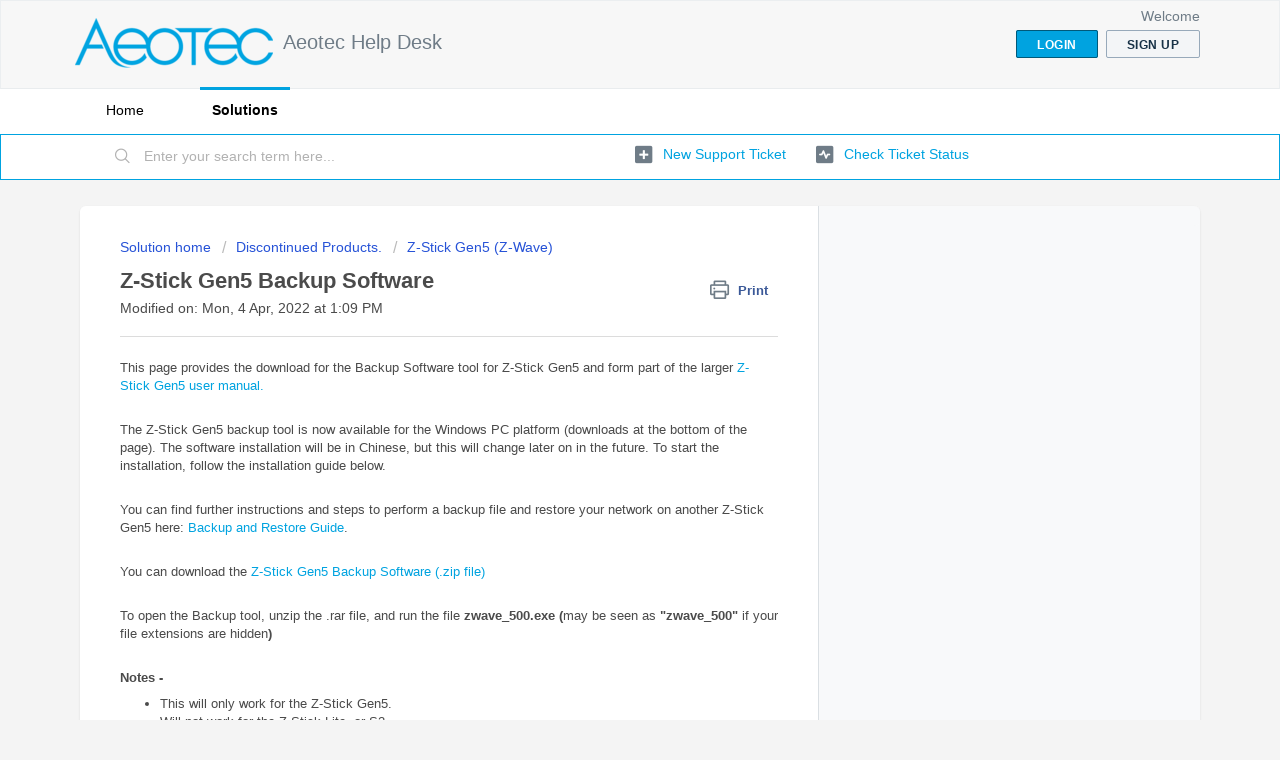

--- FILE ---
content_type: text/html; charset=utf-8
request_url: https://aeotec.freshdesk.com/support/solutions/articles/6000108806-z-stick-gen5-backup-software
body_size: 7943
content:
<!DOCTYPE html>
       
        <!--[if lt IE 7]><html class="no-js ie6 dew-dsm-theme " lang="en" dir="ltr" data-date-format="non_us"><![endif]-->       
        <!--[if IE 7]><html class="no-js ie7 dew-dsm-theme " lang="en" dir="ltr" data-date-format="non_us"><![endif]-->       
        <!--[if IE 8]><html class="no-js ie8 dew-dsm-theme " lang="en" dir="ltr" data-date-format="non_us"><![endif]-->       
        <!--[if IE 9]><html class="no-js ie9 dew-dsm-theme " lang="en" dir="ltr" data-date-format="non_us"><![endif]-->       
        <!--[if IE 10]><html class="no-js ie10 dew-dsm-theme " lang="en" dir="ltr" data-date-format="non_us"><![endif]-->       
        <!--[if (gt IE 10)|!(IE)]><!--><html class="no-js  dew-dsm-theme " lang="en" dir="ltr" data-date-format="non_us"><!--<![endif]-->
	<head>
		
		<!-- Title for the page -->
<title> Z-Stick Gen5 Backup Software : Aeotec Help Desk </title>

<!-- Meta information -->

      <meta charset="utf-8" />
      <meta http-equiv="X-UA-Compatible" content="IE=edge,chrome=1" />
      <meta name="description" content= "" />
      <meta name="author" content= "" />
       <meta property="og:title" content="Z-Stick Gen5 Backup Software" />  <meta property="og:url" content="https://aeotec.freshdesk.com/support/solutions/articles/6000108806-z-stick-gen5-backup-software" />  <meta property="og:description" content=" This page provides the download for the Backup Software tool for Z-Stick Gen5 and form part of the larger Z-Stick Gen5 user manual.     The Z-Stick Gen5 backup tool is now available for the Windows PC platform (downloads at the bottom of the page..." />  <meta property="og:image" content="https://s3.amazonaws.com/cdn.freshdesk.com/data/helpdesk/attachments/production/6002180338/logo/wbbNSG15RnoAUzL-zTUqupJ0V41Na22ADQ.png?X-Amz-Algorithm=AWS4-HMAC-SHA256&amp;amp;X-Amz-Credential=AKIAS6FNSMY2XLZULJPI%2F20260112%2Fus-east-1%2Fs3%2Faws4_request&amp;amp;X-Amz-Date=20260112T094423Z&amp;amp;X-Amz-Expires=604800&amp;amp;X-Amz-SignedHeaders=host&amp;amp;X-Amz-Signature=7f3c0085915d9789568e25a1f52a8da84243529970501a06a1711b12e192d582" />  <meta property="og:site_name" content="Aeotec Help Desk" />  <meta property="og:type" content="article" />  <meta name="twitter:title" content="Z-Stick Gen5 Backup Software" />  <meta name="twitter:url" content="https://aeotec.freshdesk.com/support/solutions/articles/6000108806-z-stick-gen5-backup-software" />  <meta name="twitter:description" content=" This page provides the download for the Backup Software tool for Z-Stick Gen5 and form part of the larger Z-Stick Gen5 user manual.     The Z-Stick Gen5 backup tool is now available for the Windows PC platform (downloads at the bottom of the page..." />  <meta name="twitter:image" content="https://s3.amazonaws.com/cdn.freshdesk.com/data/helpdesk/attachments/production/6002180338/logo/wbbNSG15RnoAUzL-zTUqupJ0V41Na22ADQ.png?X-Amz-Algorithm=AWS4-HMAC-SHA256&amp;amp;X-Amz-Credential=AKIAS6FNSMY2XLZULJPI%2F20260112%2Fus-east-1%2Fs3%2Faws4_request&amp;amp;X-Amz-Date=20260112T094423Z&amp;amp;X-Amz-Expires=604800&amp;amp;X-Amz-SignedHeaders=host&amp;amp;X-Amz-Signature=7f3c0085915d9789568e25a1f52a8da84243529970501a06a1711b12e192d582" />  <meta name="twitter:card" content="summary" />  <link rel="canonical" href="https://aeotec.freshdesk.com/support/solutions/articles/6000108806-z-stick-gen5-backup-software" /> 

<!-- Responsive setting -->
<link rel="apple-touch-icon" href="https://s3.amazonaws.com/cdn.freshdesk.com/data/helpdesk/attachments/production/6002180520/fav_icon/hVvlcUF9w4zkqGvLCJyT7i4pd5Oa_ABwfQ.png" />
        <link rel="apple-touch-icon" sizes="72x72" href="https://s3.amazonaws.com/cdn.freshdesk.com/data/helpdesk/attachments/production/6002180520/fav_icon/hVvlcUF9w4zkqGvLCJyT7i4pd5Oa_ABwfQ.png" />
        <link rel="apple-touch-icon" sizes="114x114" href="https://s3.amazonaws.com/cdn.freshdesk.com/data/helpdesk/attachments/production/6002180520/fav_icon/hVvlcUF9w4zkqGvLCJyT7i4pd5Oa_ABwfQ.png" />
        <link rel="apple-touch-icon" sizes="144x144" href="https://s3.amazonaws.com/cdn.freshdesk.com/data/helpdesk/attachments/production/6002180520/fav_icon/hVvlcUF9w4zkqGvLCJyT7i4pd5Oa_ABwfQ.png" />
        <meta name="viewport" content="width=device-width, initial-scale=1.0, maximum-scale=5.0, user-scalable=yes" /> 
		
		<!-- Adding meta tag for CSRF token -->
		<meta name="csrf-param" content="authenticity_token" />
<meta name="csrf-token" content="jfVXDnblwAAD1h3oarek5sDIJGMy0krGnQXbZN2k0d3WrC70NfEEOIBUYqZNxIgYS/xfVeSurKyooYIXzv1Lsg==" />
		<!-- End meta tag for CSRF token -->
		
		<!-- Fav icon for portal -->
		<link rel='shortcut icon' href='https://s3.amazonaws.com/cdn.freshdesk.com/data/helpdesk/attachments/production/6002180520/fav_icon/hVvlcUF9w4zkqGvLCJyT7i4pd5Oa_ABwfQ.png' />

		<!-- Base stylesheet -->
 
		<link rel="stylesheet" media="print" href="https://assets10.freshdesk.com/assets/cdn/portal_print-6e04b27f27ab27faab81f917d275d593fa892ce13150854024baaf983b3f4326.css" />
	  		<link rel="stylesheet" media="screen" href="https://assets10.freshdesk.com/assets/cdn/falcon_portal_utils-a58414d6bc8bc6ca4d78f5b3f76522e4970de435e68a5a2fedcda0db58f21600.css" />	

		
		<!-- Theme stylesheet -->

		<link href="/support/theme.css?v=4&amp;d=1663249404" media="screen" rel="stylesheet" type="text/css">

		<!-- Google font url if present -->
		

		<!-- Including default portal based script framework at the top -->
		<script src="https://assets9.freshdesk.com/assets/cdn/portal_head_v2-d07ff5985065d4b2f2826fdbbaef7df41eb75e17b915635bf0413a6bc12fd7b7.js"></script>
		<!-- Including syntexhighlighter for portal -->
		<script src="https://assets10.freshdesk.com/assets/cdn/prism-841b9ba9ca7f9e1bc3cdfdd4583524f65913717a3ab77714a45dd2921531a402.js"></script>

		    <!-- Google tag (gtag.js) -->
	<script async src='https://www.googletagmanager.com/gtag/js?id=UA-8483755-4' nonce="WQUH9EsvzkAEcuL+zDJS5g=="></script>
	<script nonce="WQUH9EsvzkAEcuL+zDJS5g==">
	  window.dataLayer = window.dataLayer || [];
	  function gtag(){dataLayer.push(arguments);}
	  gtag('js', new Date());
	  gtag('config', 'UA-8483755-4');
	</script>


		<!-- Access portal settings information via javascript -->
		 <script type="text/javascript">     var portal = {"language":"en","name":"Aeotec Help Desk","contact_info":"","current_page_name":"article_view","current_tab":"solutions","vault_service":{"url":"https://vault-service.freshworks.com/data","max_try":2,"product_name":"fd"},"current_account_id":247346,"preferences":{"bg_color":"#F4F4F4","header_color":"#F7F7F7","help_center_color":"#F4F4F4","footer_color":"#00A3E0","tab_color":"#ffffff","tab_hover_color":"#00A3E0","btn_background":"#f3f5f7","btn_primary_background":"#00A3E0","baseFont":"Helvetica Neue","textColor":"#4b4b4b","headingsFont":"Helvetica Neue","headingsColor":"#4b4b4b","linkColor":"#00A3E0","linkColorHover":"#006d95","inputFocusRingColor":"#F4F4F4","nonResponsive":false},"image_placeholders":{"spacer":"https://assets10.freshdesk.com/assets/misc/spacer.gif","profile_thumb":"https://assets8.freshdesk.com/assets/misc/profile_blank_thumb-4a7b26415585aebbd79863bd5497100b1ea52bab8df8db7a1aecae4da879fd96.jpg","profile_medium":"https://assets5.freshdesk.com/assets/misc/profile_blank_medium-1dfbfbae68bb67de0258044a99f62e94144f1cc34efeea73e3fb85fe51bc1a2c.jpg"},"falcon_portal_theme":false,"current_object_id":6000108806};     var attachment_size = 20;     var blocked_extensions = "";     var allowed_extensions = "";     var store = { 
        ticket: {},
        portalLaunchParty: {} };    store.portalLaunchParty.ticketFragmentsEnabled = false;    store.pod = "us-east-1";    store.region = "US"; </script> 


			
	</head>
	<body>
            	
		
		
		
	<header class="banner">
		<div class="banner-wrapper page">
			<div class="banner-title">
				<a href="https://aeotec.com"class='portal-logo'><span class="portal-img"><i></i>
                    <img src='https://s3.amazonaws.com/cdn.freshdesk.com/data/helpdesk/attachments/production/6002180338/logo/wbbNSG15RnoAUzL-zTUqupJ0V41Na22ADQ.png' alt="Logo"
                        onerror="default_image_error(this)" data-type="logo" />
                 </span></a>
				<h1 class="ellipsis heading">Aeotec Help Desk</h1>
			</div>
			<nav class="banner-nav">
				 <div class="welcome">Welcome <b></b> </div>  <b><a href="/support/login"><b>Login</b></a></b> &nbsp;<b><a href="/support/signup"><b>Sign up</b></a></b>
			</nav>
		</div>
	</header>
	<nav class="page-tabs">
		<div class="page no-padding no-header-tabs">
			
				<a data-toggle-dom="#header-tabs" href="#" data-animated="true" class="mobile-icon-nav-menu show-in-mobile"></a>
				<div class="nav-link" id="header-tabs">
					
						
							<a href="/support/home" class="">Home</a>
						
					
						
							<a href="/support/solutions" class="active">Solutions</a>
						
					
				</div>
			
		</div>
	</nav>

<!-- Search and page links for the page -->

	<section class="help-center-sc rounded-6">
		<div class="page no-padding">
		<div class="hc-search">
			<div class="hc-search-c">
				<form class="hc-search-form print--remove" autocomplete="off" action="/support/search/solutions" id="hc-search-form" data-csrf-ignore="true">
	<div class="hc-search-input">
	<label for="support-search-input" class="hide">Enter your search term here...</label>
		<input placeholder="Enter your search term here..." type="text"
			name="term" class="special" value=""
            rel="page-search" data-max-matches="10" id="support-search-input">
	</div>
	<div class="hc-search-button">
		<button class="btn btn-primary" aria-label="Search" type="submit" autocomplete="off">
			<i class="mobile-icon-search hide-tablet"></i>
			<span class="hide-in-mobile">
				Search
			</span>
		</button>
	</div>
</form>
			</div>
		</div>
		<div class="hc-nav ">
			 <nav>   <div>
              <a href="/support/tickets/new" class="mobile-icon-nav-newticket new-ticket ellipsis" title="New support ticket">
                <span> New support ticket </span>
              </a>
            </div>   <div>
              <a href="/support/tickets" class="mobile-icon-nav-status check-status ellipsis" title="Check ticket status">
                <span>Check ticket status</span>
              </a>
            </div>  </nav>
		</div>
		</div>
	</section>



<div class="page">
	
	
	<!-- Search and page links for the page -->
	

	<!-- Notification Messages -->
	 <div class="alert alert-with-close notice hide" id="noticeajax"></div> 

	
	<div class="c-wrapper">		
		<section class="main content rounded-6 min-height-on-desktop fc-article-show" id="article-show-6000108806">
	<div class="breadcrumb">
		<a href="/support/solutions"> Solution home </a>
		<a href="/support/solutions/6000137217">Discontinued Products.</a>
		<a href="/support/solutions/folders/6000146720">Z-Stick Gen5 (Z-Wave)</a>
	</div>
	<b class="page-stamp page-stamp-article">
		<b class="icon-page-article"></b>
	</b>

	<h2 class="heading">Z-Stick Gen5 Backup Software
	 	<a href="#"
            class="solution-print--icon print--remove"
 			title="Print this Article"
 			arial-role="link"
 			arial-label="Print this Article"
			id="print-article"
 		>
			<span class="icon-print"></span>
			<span class="text-print">Print</span>
 		</a>
	</h2>
	
	<p>Modified on: Mon, 4 Apr, 2022 at  1:09 PM</p>
	<hr />
	

	<article class="article-body" id="article-body" rel="image-enlarge">
		<p>This page provides the download for the Backup Software tool for Z-Stick Gen5 and form part of the larger<a href="https://aeotec.freshdesk.com/solution/articles/6000056439-z-stick-gen-5-user-manual">&nbsp;Z-Stick Gen5 user manual.</a></p><p><br></p><p>The Z-Stick Gen5 backup tool is now available for the Windows PC platform (downloads at the bottom of the page). The software installation will be in Chinese, but this will change later on in the future. To start the installation, follow the installation guide below.</p><p><br></p><p>You can find further instructions and steps to perform a backup file and restore your network on another Z-Stick Gen5 here: <a href="https://aeotec.freshdesk.com/solution/articles/6000167023-how-to-use-z-stick-gen5-backup-tool-backup-and-restore-">Backup and Restore Guide</a>.</p><p><br></p><p>You can download the <a href="https://aeotec.freshdesk.com/helpdesk/attachments/6051629957">Z-Stick Gen5 Backup Software (.zip file)</a></p><p><br></p><p>To open the Backup tool, unzip the .rar file, and run the file <strong dir="ltr">zwave_500.exe (</strong>may be seen as <strong dir="ltr">"zwave_500"</strong> if your file extensions are hidden<strong dir="ltr">)<br></strong></p><p><br></p><p><strong>Notes -&nbsp;</strong></p><ul><li><span>This will only work for the Z-Stick Gen5.&nbsp;</span></li><li>Will not work for the Z-Stick Lite, or S2.</li><li>Windows 7, 8, and 10 compatible</li><li>Requires .Net 3.5 framework</li></ul><p><br></p><p><strong>Version Notes -&nbsp;</strong></p><ul><li><s>V1.0.0.1 is not compatible with Windows 10</s></li><li><s>V1.0.0.3 is compatible with Windows 10.</s></li><li>V1.0.0.9 fixes issues with Windows 10</li></ul><p><br></p>
	</article>

	<hr />	
		<div class="cs-g-c attachments" id="article-6000108806-attachments"><div class="attachment"><div class="attachment-type"><span class="file-type"> zip </span> </div><div class="attach_content"><div class="ellipsis"><a href="/helpdesk/attachments/6051629957" class="filename" target="_blank" data-toggle='tooltip' title='Z-Stick Gen5 Backup Tool.zip'
                >Z-Stick Gen5... </a></div><div>(736 KB) </div></div></div></div>

		<p class="article-vote" id="voting-container" 
											data-user-id="" 
											data-article-id="6000108806"
											data-language="en">
										Did you find it helpful?<span data-href="/support/solutions/articles/6000108806/thumbs_up" class="vote-up a-link" id="article_thumbs_up" 
									data-remote="true" data-method="put" data-update="#voting-container" 
									data-user-id=""
									data-article-id="6000108806"
									data-language="en"
									data-update-with-message="Glad we could be helpful. Thanks for the feedback.">
								Yes</span><span class="vote-down-container"><span data-href="/support/solutions/articles/6000108806/thumbs_down" class="vote-down a-link" id="article_thumbs_down" 
									data-remote="true" data-method="put" data-update="#vote-feedback-form" 
									data-user-id=""
									data-article-id="6000108806"
									data-language="en"
									data-hide-dom="#voting-container" data-show-dom="#vote-feedback-container">
								No</span></span></p><a class="hide a-link" id="vote-feedback-form-link" data-hide-dom="#vote-feedback-form-link" data-show-dom="#vote-feedback-container">Send feedback</a><div id="vote-feedback-container"class="hide">	<div class="lead">Sorry we couldn't be helpful. Help us improve this article with your feedback.</div>	<div id="vote-feedback-form">		<div class="sloading loading-small loading-block"></div>	</div></div>
		
</section>
<section class="sidebar content rounded-6 fc-related-articles">
	<div id="related_articles"><div class="cs-g-c"><section class="article-list"><h3 class="list-lead">Related Articles</h3><ul rel="remote" 
			data-remote-url="/support/search/articles/6000108806/related_articles?container=related_articles&limit=10" 
			id="related-article-list"></ul></section></div></div>
</section>

<script nonce="WQUH9EsvzkAEcuL+zDJS5g==">
	['click', 'keypress'].forEach(function eventsCallback(event) {
		document.getElementById('print-article').addEventListener(event, function (e) {
			if (event === 'keypress' && e.key !== 'Enter') return;
			e.preventDefault();
			print();
		});
	});
</script>

	</div>
	

	

</div>

	<footer class="footer rounded-6">
		<nav class="footer-links page no-padding">
			
					
						<a href="/support/home" class="">Home</a>
					
						<a href="/support/solutions" class="active">Solutions</a>
					
			
			
			
		</nav>
	</footer>
	




			<script src="https://assets7.freshdesk.com/assets/cdn/portal_bottom-0fe88ce7f44d512c644a48fda3390ae66247caeea647e04d017015099f25db87.js"></script>

		<script src="https://assets6.freshdesk.com/assets/cdn/redactor-642f8cbfacb4c2762350a557838bbfaadec878d0d24e9a0d8dfe90b2533f0e5d.js"></script> 
		<script src="https://assets6.freshdesk.com/assets/cdn/lang/en-4a75f878b88f0e355c2d9c4c8856e16e0e8e74807c9787aaba7ef13f18c8d691.js"></script>
		<!-- for i18n-js translations -->
  		<script src="https://assets3.freshdesk.com/assets/cdn/i18n/portal/en-7dc3290616af9ea64cf8f4a01e81b2013d3f08333acedba4871235237937ee05.js"></script>
		<!-- Including default portal based script at the bottom -->
		<script nonce="WQUH9EsvzkAEcuL+zDJS5g==">
//<![CDATA[
	
	jQuery(document).ready(function() {
					
		// Setting the locale for moment js
		moment.lang('en');

		var validation_meassages = {"required":"This field is required.","remote":"Please fix this field.","email":"Please enter a valid email address.","url":"Please enter a valid URL.","date":"Please enter a valid date.","dateISO":"Please enter a valid date ( ISO ).","number":"Please enter a valid number.","digits":"Please enter only digits.","creditcard":"Please enter a valid credit card number.","equalTo":"Please enter the same value again.","two_decimal_place_warning":"Value cannot have more than 2 decimal digits","select2_minimum_limit":"Please type %{char_count} or more letters","select2_maximum_limit":"You can only select %{limit} %{container}","maxlength":"Please enter no more than {0} characters.","minlength":"Please enter at least {0} characters.","rangelength":"Please enter a value between {0} and {1} characters long.","range":"Please enter a value between {0} and {1}.","max":"Please enter a value less than or equal to {0}.","min":"Please enter a value greater than or equal to {0}.","select2_maximum_limit_jq":"You can only select {0} {1}","facebook_limit_exceed":"Your Facebook reply was over 8000 characters. You'll have to be more clever.","messenger_limit_exceeded":"Oops! You have exceeded Messenger Platform's character limit. Please modify your response.","not_equal_to":"This element should not be equal to","email_address_invalid":"One or more email addresses are invalid.","twitter_limit_exceed":"Oops! You have exceeded Twitter's character limit. You'll have to modify your response.","password_does_not_match":"The passwords don't match. Please try again.","valid_hours":"Please enter a valid hours.","reply_limit_exceed":"Your reply was over 2000 characters. You'll have to be more clever.","url_format":"Invalid URL format","url_without_slash":"Please enter a valid URL without '/'","link_back_url":"Please enter a valid linkback URL","requester_validation":"Please enter a valid requester details or <a href=\"#\" id=\"add_requester_btn_proxy\">add new requester.</a>","agent_validation":"Please enter valid agent details","email_or_phone":"Please enter a Email or Phone Number","upload_mb_limit":"Upload exceeds the available 15MB limit","invalid_image":"Invalid image format","atleast_one_role":"At least one role is required for the agent","invalid_time":"Invalid time.","remote_fail":"Remote validation failed","trim_spaces":"Auto trim of leading & trailing whitespace","hex_color_invalid":"Please enter a valid hex color value.","name_duplication":"The name already exists.","invalid_value":"Invalid value","invalid_regex":"Invalid Regular Expression","same_folder":"Cannot move to the same folder.","maxlength_255":"Please enter less than 255 characters","decimal_digit_valid":"Value cannot have more than 2 decimal digits","atleast_one_field":"Please fill at least {0} of these fields.","atleast_one_portal":"Select atleast one portal.","custom_header":"Please type custom header in the format -  header : value","same_password":"Should be same as Password","select2_no_match":"No matching %{container} found","integration_no_match":"no matching data...","time":"Please enter a valid time","valid_contact":"Please add a valid contact","field_invalid":"This field is invalid","select_atleast_one":"Select at least one option.","ember_method_name_reserved":"This name is reserved and cannot be used. Please choose a different name."}	

		jQuery.extend(jQuery.validator.messages, validation_meassages );


		jQuery(".call_duration").each(function () {
			var format,time;
			if (jQuery(this).data("time") === undefined) { return; }
			if(jQuery(this).hasClass('freshcaller')){ return; }
			time = jQuery(this).data("time");
			if (time>=3600) {
			 format = "hh:mm:ss";
			} else {
				format = "mm:ss";
			}
			jQuery(this).html(time.toTime(format));
		});
	});

	// Shortcuts variables
	var Shortcuts = {"global":{"help":"?","save":"mod+return","cancel":"esc","search":"/","status_dialog":"mod+alt+return","save_cuctomization":"mod+shift+s"},"app_nav":{"dashboard":"g d","tickets":"g t","social":"g e","solutions":"g s","forums":"g f","customers":"g c","reports":"g r","admin":"g a","ticket_new":"g n","compose_email":"g m"},"pagination":{"previous":"alt+left","next":"alt+right","alt_previous":"j","alt_next":"k"},"ticket_list":{"ticket_show":"return","select":"x","select_all":"shift+x","search_view":"v","show_description":"space","unwatch":"w","delete":"#","pickup":"@","spam":"!","close":"~","silent_close":"alt+shift+`","undo":"z","reply":"r","forward":"f","add_note":"n","scenario":"s"},"ticket_detail":{"toggle_watcher":"w","reply":"r","forward":"f","add_note":"n","close":"~","silent_close":"alt+shift+`","add_time":"m","spam":"!","delete":"#","show_activities_toggle":"}","properties":"p","expand":"]","undo":"z","select_watcher":"shift+w","go_to_next":["j","down"],"go_to_previous":["k","up"],"scenario":"s","pickup":"@","collaboration":"d"},"social_stream":{"search":"s","go_to_next":["j","down"],"go_to_previous":["k","up"],"open_stream":["space","return"],"close":"esc","reply":"r","retweet":"shift+r"},"portal_customizations":{"preview":"mod+shift+p"},"discussions":{"toggle_following":"w","add_follower":"shift+w","reply_topic":"r"}};
	
	// Date formats
	var DATE_FORMATS = {"non_us":{"moment_date_with_week":"ddd, D MMM, YYYY","datepicker":"d M, yy","datepicker_escaped":"d M yy","datepicker_full_date":"D, d M, yy","mediumDate":"d MMM, yyyy"},"us":{"moment_date_with_week":"ddd, MMM D, YYYY","datepicker":"M d, yy","datepicker_escaped":"M d yy","datepicker_full_date":"D, M d, yy","mediumDate":"MMM d, yyyy"}};

	var lang = { 
		loadingText: "Please Wait...",
		viewAllTickets: "View all tickets"
	};


//]]>
</script> 

		

		<img src='/support/solutions/articles/6000108806-z-stick-gen5-backup-software/hit' alt='Article views count' aria-hidden='true'/>
		<script type="text/javascript">
     		I18n.defaultLocale = "en";
     		I18n.locale = "en";
		</script>
			
    	


		<!-- Include dynamic input field script for signup and profile pages (Mint theme) -->

	</body>
</html>
